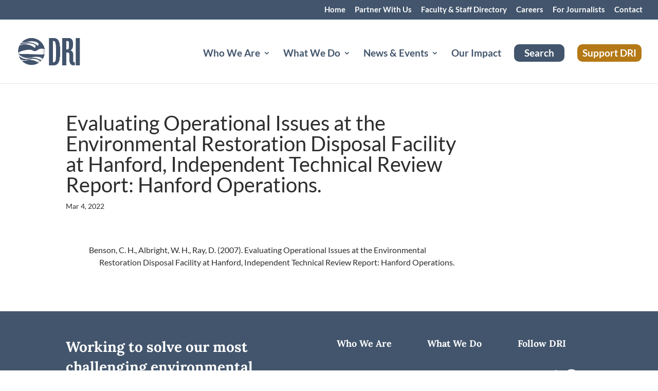

--- FILE ---
content_type: text/css
request_url: https://www.dri.edu/wp-content/plugins/divi-assistant/include/php/public/css/screen-reader-text.min.css?ver=1.3.14
body_size: 336
content:
.et_pb_search .screen-reader-text,.widget_search .screen-reader-text{display:block!important}.da-screen-reader-text,.et_pb_search .screen-reader-text,.et_pb_social_media_follow_network_name,.widget_search .screen-reader-text{clip:rect(1px,1px,1px,1px);overflow:hidden;text-shadow:none;text-transform:none;letter-spacing:normal;-webkit-font-smoothing:subpixel-antialiased}.da-screen-reader-text:focus{background:#f1f1f1;color:#00547a;-webkit-box-shadow:0 0 2px 2px rgba(0,0,0,.6);box-shadow:0 0 2px 2px rgba(0,0,0,.6);clip:auto!important;display:block;height:auto;left:5px;padding:15px 23px 14px;text-decoration:none;top:7px;width:auto;z-index:1000000}

--- FILE ---
content_type: text/css
request_url: https://www.dri.edu/wp-content/plugins/dri-publications-search/assets/css/dri-publications-search.css?ver=1.3.1
body_size: 4503
content:
/* Main container - styles applied as needed by individual components */

/* Accessibility Styles */

/* Error/Alert Styles for Accessibility */
.dripublications-error {
    background-color: #f8d7da;
    border: 2px solid #dc3545;
    color: #721c24;
    padding: 12px 16px;
    border-radius: 4px;
    margin: 8px 0;
    font-weight: 600;
}

.dripublications-success {
    background-color: #d1edff;
    border: 2px solid #0056b3;
    color: #004085;
    padding: 12px 16px;
    border-radius: 4px;
    margin: 8px 0;
    font-weight: 600;
}

/* High contrast mode support */
@media (prefers-contrast: high) {
    .dripublications-search-form button,
    .dripublications-description-btn,
    .dripublications-keyword-btn,
    .dripublications-clear-filters {
        border-width: 3px;
        font-weight: bold;
    }
    
    .dripublications-dropdown-trigger {
        border-width: 3px;
        background-color: #ffffff !important;
        box-shadow: none !important;
    }
    
    .dripublications-dropdown-text {
        color: #000000 !important;
        font-weight: 700 !important;
        text-shadow: none;
    }
    
    .dripublications-dropdown-arrow {
        color: #000000 !important;
        text-shadow: none;
    }
    
    .dripublications-table th,
    .dripublications-table td {
        border-width: 2px;
    }
}

/* Focus indicators with stronger visibility */
.dripublications-search-form input:focus,
.dripublications-search-form button:focus,
.dripublications-description-btn:focus,
.dripublications-keyword-btn:focus,
.dripublications-dropdown-trigger:focus,
.dripublications-year-search:focus,
.dripublications-other-search:focus,
.dripublications-clear-filters:focus,
.dripublications-pagination a:focus {
    outline: 3px solid #b47916;
    outline-offset: 2px;
    box-shadow: 0 0 0 6px rgba(180, 121, 22, 0.25);
}

/* Improved text readability */
.dripublications-publications-search {
    font-family: -apple-system, BlinkMacSystemFont, "Segoe UI", Roboto, "Helvetica Neue", Arial, sans-serif;
    line-height: 1.5;
}

/* Better button states for accessibility */
.dripublications-description-btn[aria-pressed="true"] {
    background-color: #0056b3;
    border-color: #004085;
    color: #ffffff;
    font-weight: 600;
}

/* Loading states with accessibility announcements */
.dripublications-loading {
    position: relative;
    pointer-events: none;
    opacity: 0.7;
}

.dripublications-loading::after {
    content: "Loading...";
    position: absolute;
    top: 50%;
    left: 50%;
    transform: translate(-50%, -50%);
    background: rgba(255, 255, 255, 0.9);
    padding: 8px 16px;
    border-radius: 4px;
    font-weight: 600;
    border: 2px solid #6c757d;
}
.dripublications-sr-only {
    position: absolute;
    width: 1px;
    height: 1px;
    padding: 0;
    margin: -1px;
    overflow: hidden;
    clip: rect(0, 0, 0, 0);
    white-space: nowrap;
    border: 0;
}

.dripublications-skip-link {
    position: absolute;
    top: -40px;
    left: 6px;
    background: rgba(248, 249, 250, 0.95);
    color: #6c757d;
    padding: 6px 12px;
    text-decoration: none;
    border-radius: 4px;
    z-index: 100;
    font-weight: 400;
    font-size: 0.875rem;
    border: 1px solid #e9ecef;
    transition: all 0.2s ease;
}

.dripublications-skip-link:focus {
    top: 6px;
    background: #45556d;
    color: white;
    outline: 2px solid #b47916;
    outline-offset: 2px;
    font-weight: 600;
    border-color: #45556d;
}

.dripublications-search-form {
    display: flex;
    flex-direction: column;
    gap: 1rem;
    margin-bottom: 1rem;
}

.dripublications-search-row {
    display: flex;
    gap: 0.5rem;
}

.dripublications-results-stats {
    background: #f8f9fa;
    padding: 12px 16px;
    margin-bottom: 16px;
    border: 1px solid #d6d8db; /* Lighter border for less distraction */
    border-radius: 4px;
    font-size: 14px;
    color: #212529; /* Darker text for better contrast */
    font-weight: 600;
    display: flex;
    justify-content: space-between;
    align-items: center;
    gap: 1rem;
}

.dripublications-results-info {
    flex: 1;
}

.dripublications-results-stats .dripublications-per-page-filter {
    display: flex;
    align-items: center;
    gap: 0.5rem;
    margin: 0;
    min-width: auto;
}

.dripublications-results-stats .dripublications-per-page-filter label {
    font-size: 0.875rem;
    font-weight: 600;
    color: #212529;
    margin: 0;
    white-space: nowrap;
}

.dripublications-results-stats .dripublications-per-page-select {
    padding: 0.25rem 0.5rem;
    border: 1px solid #d6d8db;
    border-radius: 4px;
    font-size: 0.875rem;
    background-color: white;
    cursor: pointer;
    min-width: 100px;
    transition: all 0.3s ease;
}

.dripublications-per-page-select:focus {
    outline: 2px solid #b47916;
    outline-offset: 2px;
    border-color: #b47916;
    box-shadow: 0 0 0 3px rgba(180, 121, 22, 0.2);
}

.dripublications-per-page-select.dripublications-updating {
    background-color: #f8f9fa;
    border-color: #b47916;
    opacity: 0.7;
    cursor: wait;
}

.dripublications-loading .dripublications-per-page-select {
    pointer-events: none;
}

.dripublications-filters-wrapper {
    display: flex;
    flex-direction: column;
    gap: 1rem;
    margin-bottom: 1rem;
}

.dripublications-filters-main {
    display: grid;
    grid-template-columns: repeat(4, 1fr);
    grid-template-rows: auto auto;
    gap: 1rem;
    align-items: flex-start;
}

.dripublications-filters-research {
    grid-column: 1 / 4;
    grid-row: 1;
}

.dripublications-filters-year {
    grid-column: 4;
    grid-row: 1;
    display: flex;
}

.dripublications-filters-keywords {
    grid-column: 1 / 4;
    grid-row: 2;
}

.dripublications-filters-clear {
    grid-column: 4;
    grid-row: 2;
    display: flex;
    align-items: flex-start;
    justify-content: center;
}

.dripublications-filter-row {
    display: flex;
    gap: 1rem;
    align-items: center;
    flex-wrap: wrap;
    padding: 1rem;
    background-color: #f8f9fa;
    border-radius: 4px;
    border: 1px solid #e9ecef;
    flex: 1;
}

.dripublications-description-filter-row {
    display: flex;
    flex-direction: column;
    gap: 0.75rem;
    padding: 1rem;
    background-color: #f1f3f4;
    border-radius: 4px;
    border: 1px solid #d0d7de;
}

.dripublications-description-filter-row label {
    font-weight: 600;
    color: #24292f;
    font-size: 0.9rem;
    margin-bottom: 0.25rem;
}

.dripublications-description-buttons {
    display: flex;
    gap: 0.5rem;
    flex-wrap: wrap;
}

.dripublications-keyword-filter-row {
    display: flex;
    flex-direction: column;
    gap: 0.75rem;
    padding: 1rem;
    background-color: #f1f3f4;
    border-radius: 4px;
    border: 1px solid #d0d7de;
}

.dripublications-keyword-filter-row label {
    font-weight: 600;
    color: #24292f;
    font-size: 0.9rem;
    margin-bottom: 0.25rem;
}

.dripublications-keyword-buttons {
    display: flex;
    gap: 0.5rem;
    flex-wrap: wrap;
}

.dripublications-description-btn {
    padding: 0.5rem 1rem;
    border: 2px solid #d0d7de;
    background-color: #ffffff;
    color: #24292f;
    border-radius: 6px;
    font-size: 0.875rem;
    font-weight: 500;
    cursor: pointer;
    transition: all 0.2s ease-in-out;
    text-decoration: none;
    display: inline-flex;
    align-items: center;
    gap: 0.25rem;
}

.dripublications-description-btn:focus {
    outline: 2px solid #b47916;
    outline-offset: 2px;
    border-color: #b47916;
    box-shadow: 0 0 0 3px rgba(180, 121, 22, 0.2);
}

.dripublications-description-btn:hover {
    background-color: #945e00; /* Darker for better contrast */
    border-color: #945e00;
    color: #ffffff;
    text-decoration: none;
}

.dripublications-description-btn.active {
    background-color: #ccd8e0;
    border-color: #ccd8e0;
    color: #24292f;
}

.dripublications-description-btn.active:hover {
    background-color: #945e00; /* Darker for better contrast */
    border-color: #945e00;
    color: #ffffff;
}

.dripublications-keyword-btn {
    padding: 0.5rem 1rem;
    border: 2px solid #d0d7de;
    background-color: #ffffff;
    color: #24292f;
    border-radius: 6px;
    font-size: 0.875rem;
    font-weight: 500;
    cursor: pointer;
    transition: all 0.2s ease-in-out;
    text-decoration: none;
    display: inline-flex;
    align-items: center;
    gap: 0.25rem;
}

.dripublications-keyword-btn:focus {
    outline: 2px solid #b47916;
    outline-offset: 2px;
    border-color: #b47916;
    box-shadow: 0 0 0 3px rgba(180, 121, 22, 0.2);
}

.dripublications-keyword-btn:hover {
    background-color: #945e00; /* Darker for better contrast */
    border-color: #945e00;
    color: #ffffff;
    text-decoration: none;
}

.dripublications-keyword-btn.active {
    background-color: #ccd8e0;
    border-color: #ccd8e0;
    color: #24292f;
}

.dripublications-keyword-btn.active:hover {
    background-color: #945e00; /* Darker for better contrast */
    border-color: #945e00;
    color: #ffffff;
}

/* Other Dropdown Styling */
.dripublications-other-dropdown {
    position: relative;
    display: inline-block;
}

.dripublications-other-dropdown-trigger {
    position: relative;
}

.dripublications-other-dropdown-trigger:after {
    content: none; /* Remove default arrow since we include it in text */
}

.dripublications-other-dropdown-content {
    position: absolute;
    top: 100%;
    left: 0;
    z-index: 1000;
    min-width: 200px;
    background: #ffffff;
    border: 2px solid #d0d7de;
    border-radius: 6px;
    box-shadow: 0 4px 12px rgba(0, 0, 0, 0.15);
    max-height: 300px;
    overflow-y: auto;
    display: none;
    margin-top: 2px;
}

.dripublications-other-dropdown-content.show {
    display: block;
}

.dripublications-other-option {
    display: block;
    width: 100%;
    padding: 0.5rem 1rem;
    border: none;
    background-color: transparent;
    color: #24292f;
    text-align: left;
    cursor: pointer;
    transition: background-color 0.2s ease;
    font-size: 0.875rem;
    font-weight: 500;
    border-bottom: 1px solid #f6f8fa;
}

.dripublications-other-option:hover {
    background-color: #f6f8fa;
}

.dripublications-other-option:focus {
    outline: 2px solid #b47916;
    outline-offset: -2px;
    background-color: #f6f8fa;
}

.dripublications-other-option:last-child {
    border-bottom: none;
}

.dripublications-other-selected {
    background-color: #ccd8e0;
    border-color: #ccd8e0;
    color: #24292f;
}

.dripublications-other-selected:hover {
    background-color: #945e00;
    border-color: #945e00;
    color: #ffffff;
}

/* Scrollbar styling for Other dropdown */
.dripublications-other-dropdown-content::-webkit-scrollbar {
    width: 6px;
}

.dripublications-other-dropdown-content::-webkit-scrollbar-track {
    background: #f1f1f1;
    border-radius: 3px;
}

.dripublications-other-dropdown-content::-webkit-scrollbar-thumb {
    background: #c1c1c1;
    border-radius: 3px;
}

.dripublications-other-dropdown-content::-webkit-scrollbar-thumb:hover {
    background: #a8a8a8;
}



.dripublications-year-filter-row {
    display: flex;
    flex-direction: column;
    gap: 0.75rem;
    padding: 1rem;
    background-color: #f1f3f4;
    border-radius: 4px;
    border: 1px solid #d0d7de;
    width: 100%;
}

.dripublications-year-filter {
    display: flex;
    flex-direction: column;
    gap: 0.5rem;
}

.dripublications-year-filter label {
    font-weight: 600;
    color: #24292f;
    font-size: 0.9rem;
}

.dripublications-clear-filter-row {
    display: flex;
    flex-direction: column;
    gap: 0.75rem;
    padding: 1rem;
    background-color: #f1f3f4;
    border-radius: 4px;
    border: 1px solid #d0d7de;
    width: 100%;
    justify-content: center;
    align-items: center;
}

.dripublications-multiselect {
    min-width: 200px;
    padding: 0.5rem;
    border: 2px solid #ddd;
    border-radius: 4px;
    font-size: 0.9rem;
    background-color: white;
    min-height: 38px;
}

.dripublications-multiselect option {
    padding: 0.25rem 0.5rem;
}

.dripublications-multiselect option:checked {
    background-color: #45556d;
    color: white;
}

.dripublications-multiselect:focus {
    outline: none;
    border-color: #45556d;
    box-shadow: 0 0 0 2px rgba(69, 85, 109, 0.2);
}

.dripublications-multiselect.dripublications-focus {
    border-color: #45556d;
    box-shadow: 0 0 0 2px rgba(69, 85, 109, 0.2);
}

.dripublications-custom-dropdown {
    position: relative;
    min-width: 200px;
}

.dripublications-dropdown-trigger {
    display: flex;
    align-items: center;
    justify-content: space-between;
    padding: 0.5rem 0.75rem;
    border: 2px solid #ddd;
    border-radius: 4px;
    background-color: #ffffff; /* Ensure white background */
    cursor: pointer;
    min-height: 38px;
    transition: all 0.2s ease;
    font: inherit;
    text-align: left;
    width: 100%;
    box-shadow: 0 1px 3px rgba(0, 0, 0, 0.1); /* Add subtle shadow for definition */
}

.dripublications-dropdown-trigger:focus {
    outline: 2px solid #b47916;
    outline-offset: 2px;
    border-color: #b47916;
    background-color: #ffffff; /* Ensure white background on focus */
    box-shadow: 0 0 0 3px rgba(180, 121, 22, 0.2), 0 2px 4px rgba(0, 0, 0, 0.1);
}

.dripublications-dropdown-trigger:hover {
    border-color: #45556d;
    background-color: #f8f9fa; /* Slightly gray background on hover */
    box-shadow: 0 2px 4px rgba(0, 0, 0, 0.15);
}

.dripublications-dropdown-trigger.active {
    border-color: #45556d;
    background-color: #ffffff; /* Maintain white background when active */
    box-shadow: 0 0 0 2px rgba(69, 85, 109, 0.2), 0 2px 4px rgba(0, 0, 0, 0.1);
}

.dripublications-dropdown-trigger.auto-filter-pending {
    border-color: #685a1d;
    background-color: #ffffff; /* Maintain white background */
    box-shadow: 0 0 0 2px rgba(104, 90, 29, 0.2), 0 2px 4px rgba(0, 0, 0, 0.1);
}

/* Ensure text is readable in auto-filter-pending state */
.dripublications-dropdown-trigger.auto-filter-pending .dripublications-dropdown-text {
    color: #3d3d00; /* Darker yellow-based color for better contrast */
    font-weight: 700;
}

.dripublications-dropdown-trigger.auto-filter-pending .dripublications-dropdown-arrow {
    color: #3d3d00; /* Match the text color */
}

.dripublications-dropdown-text {
    color: #fff; /* High contrast dark blue-gray */
    font-size: 0.9rem;
    font-weight: 600; /* Stronger weight for better readability */
    text-shadow: 0 1px 1px rgba(255, 255, 255, 0.5); /* Subtle text shadow for definition */
    line-height: 1.4;
    min-height: 1.4em;
    display: flex;
    align-items: center;
}

/* Specific styling for when years are selected */
.dripublications-dropdown-trigger .dripublications-dropdown-text[data-selected="true"] {
    color: #ffffff; /* Even darker for selected state */
    font-weight: 700;
    background-color: rgba(69, 85, 109, 0.05);
    padding: 2px 6px;
    border-radius: 3px;
    margin: -2px 0;
}

.dripublications-dropdown-arrow {
    color: #d9dee3; /* Match dropdown text color */
    font-size: 0.8rem;
    transition: transform 0.2s ease;
    font-weight: bold;
    text-shadow: 0 1px 1px rgba(255, 255, 255, 0.5);
}

.dripublications-dropdown-trigger.active .dripublications-dropdown-arrow {
    transform: rotate(180deg);
}

.dripublications-dropdown-content {
    position: absolute;
    top: 100%;
    left: 0;
    right: 0;
    background: white;
    border: 2px solid #45556d;
    border-top: none;
    border-radius: 0 0 4px 4px;
    box-shadow: 0 4px 12px rgba(0, 0, 0, 0.15);
    z-index: 1000;
    max-height: 300px;
    overflow: hidden;
    display: none;
}

.dripublications-dropdown-content.show {
    display: block;
}

.dripublications-dropdown-search {
    padding: 0.75rem;
    border-bottom: 1px solid #e9ecef;
}

.dripublications-year-search {
    width: 100%;
    padding: 0.5rem;
    border: 1px solid #ddd;
    border-radius: 4px;
    font-size: 0.9rem;
}

.dripublications-year-search:focus {
    outline: 2px solid #b47916;
    outline-offset: 2px;
    border-color: #b47916;
    box-shadow: 0 0 0 3px rgba(180, 121, 22, 0.2);
}

.dripublications-other-search {
    width: 100%;
    padding: 0.5rem;
    border: 1px solid #ddd;
    border-radius: 4px;
    font-size: 0.9rem;
}

.dripublications-other-search:focus {
    outline: 2px solid #b47916;
    outline-offset: 2px;
    border-color: #b47916;
    box-shadow: 0 0 0 3px rgba(180, 121, 22, 0.2);
}

.dripublications-dropdown-options {
    max-height: 200px;
    overflow-y: auto;
}

.dripublications-dropdown-options::-webkit-scrollbar {
    width: 6px;
}

.dripublications-dropdown-options::-webkit-scrollbar-track {
    background: #f1f1f1;
    border-radius: 3px;
}

.dripublications-dropdown-options::-webkit-scrollbar-thumb {
    background: #c1c1c1;
    border-radius: 3px;
}

.dripublications-dropdown-options::-webkit-scrollbar-thumb:hover {
    background: #a8a8a8;
}

.dripublications-dropdown-clear {
    padding: 0.75rem;
    border-top: 1px solid #e9ecef;
    background: #f8f9fa;
    text-align: center;
}

.dripublications-clear-year-filters {
    background: #dc3545;
    color: white;
    border: none;
    padding: 0.5rem 1rem;
    border-radius: 4px;
    cursor: pointer;
    font-size: 0.875rem;
    font-weight: 500;
    transition: background-color 0.2s ease;
    width: 100%;
}

.dripublications-clear-year-filters:hover {
    background: #c82333;
}

.dripublications-clear-year-filters:focus {
    outline: 2px solid #b47916;
    outline-offset: 2px;
    box-shadow: 0 0 0 3px rgba(180, 121, 22, 0.2);
}

.dripublications-option {
    display: flex;
    align-items: center;
    padding: 0.5rem 0.75rem;
    cursor: pointer;
    transition: background-color 0.2s ease;
    position: relative;
}

/* Override any external plugins that might hide our options */
.dripublications-option.pac-da-sr-only {
    position: static !important;
    width: auto !important;
    height: auto !important;
    padding: 0.5rem 0.75rem !important;
    margin: 0 !important;
    overflow: visible !important;
    clip: auto !important;
    white-space: normal !important;
    border: 0 !important;
    display: flex !important;
}

.dripublications-option:focus-within {
    background-color: #f8f9fa;
    outline: 2px solid #b47916;
    outline-offset: -2px;
}

.dripublications-option input[type="checkbox"]:focus + .dripublications-checkbox-custom {
    outline: 2px solid #b47916;
    outline-offset: 2px;
    box-shadow: 0 0 0 3px rgba(180, 121, 22, 0.2);
}

.dripublications-option:hover {
    background-color: #f8f9fa;
}

.dripublications-option input[type="checkbox"] {
    display: none;
}

.dripublications-checkbox-custom {
    width: 18px;
    height: 18px;
    border: 2px solid #ddd;
    border-radius: 3px;
    margin-right: 0.75rem;
    position: relative;
    background-color: white;
    transition: all 0.2s ease;
}

.dripublications-option input[type="checkbox"]:checked + .dripublications-checkbox-custom {
    background-color: #45556d;
    border-color: #45556d;
}

.dripublications-option input[type="checkbox"]:checked + .dripublications-checkbox-custom::after {
    content: '✓';
    position: absolute;
    top: 50%;
    left: 50%;
    transform: translate(-50%, -50%);
    color: white;
    font-size: 12px;
    font-weight: bold;
}

.dripublications-option-text {
    color: #212529; /* Darker for better contrast */
    font-size: 0.9rem;
    flex: 1;
    font-weight: 500;
}

.dripublications-option input[type="checkbox"][value=""]:checked + .dripublications-checkbox-custom {
    background-color: #6c757d;
    border-color: #6c757d;
}

.dripublications-option input[type="checkbox"][value=""]:checked ~ .dripublications-option-text {
    color: #6c757d;
    font-weight: 500;
}

.dripublications-clear-filters {
    padding: 0.5rem 1rem;
    background: #630030;
    color: white;
    border: 2px solid transparent;
    border-radius: 4px;
    cursor: pointer;
    font-size: 0.9rem;
    font-weight: 600;
    transition: all 0.2s ease;
}

.dripublications-clear-filters:focus {
    outline: 2px solid #b47916;
    outline-offset: 2px;
    border-color: #b47916;
    box-shadow: 0 0 0 3px rgba(180, 121, 22, 0.2);
}

.dripublications-clear-filters:hover {
    background: #4a0e00; /* Darker red for better contrast */
}

@media (prefers-reduced-motion: reduce) {
    .dripublications-description-btn,
    .dripublications-keyword-btn,
    .dripublications-dropdown-trigger,
    .dripublications-clear-filters,
    .dripublications-pagination a,
    .dripublications-checkbox-custom {
        transition: none;
    }
}

@media (max-width: 768px) {
    .dripublications-search-row {
        flex-direction: column;
        gap: 0.75rem;
    }
    
    .dripublications-search-row input[type="text"] {
        width: 100%;
    }
    
    .dripublications-search-row button {
        width: 100%;
    }
    
    .dripublications-filters-wrapper {
        gap: 0.75rem;
    }
    
    .dripublications-filters-main {
        flex-direction: column;
    }
    
    .dripublications-filters-main {
        grid-template-columns: 1fr;
        grid-template-rows: auto auto auto auto;
        gap: 0.75rem;
    }
    
    .dripublications-filters-research {
        grid-column: 1;
        grid-row: 1;
    }
    
    .dripublications-filters-year {
        grid-column: 1;
        grid-row: 2;
    }
    
    .dripublications-filters-keywords {
        grid-column: 1;
        grid-row: 3;
    }
    
    .dripublications-filters-clear {
        grid-column: 1;
        grid-row: 4;
        justify-content: stretch;
    }
    
    .dripublications-clear-filter-row {
        padding: 1rem;
    }
    
    .dripublications-clear-filters {
        width: 100%;
    }
    
    .dripublications-filter-row {
        flex-direction: column;
        align-items: stretch;
        gap: 0.75rem;
    }
    
    .dripublications-year-filter {
        width: 100%;
    }
    
    .dripublications-multiselect {
        width: 100%;
        min-width: auto;
    }
    

    
    .dripublications-custom-dropdown {
        width: 100%;
        min-width: auto;
    }
    
    .dripublications-dropdown-trigger {
        width: 100%;
    }
    
    .dripublications-dropdown-content {
        width: 100%;
        left: 0;
        right: 0;
    }
    
    .dripublications-clear-filters {
        width: 100%;
    }
    
    .dripublications-description-buttons {
        gap: 0.375rem;
    }
    
    .dripublications-description-btn {
        padding: 0.5rem 0.75rem;
        font-size: 0.8rem;
        flex: 1 1 auto;
        min-width: 0;
        justify-content: center;
    }
    
    .dripublications-keyword-buttons {
        gap: 0.375rem;
    }
    
    .dripublications-keyword-btn {
        padding: 0.5rem 0.75rem;
        font-size: 0.8rem;
        flex: 1 1 auto;
        min-width: 0;
        justify-content: center;
    }
    
    .dripublications-results-stats {
        flex-direction: column;
        align-items: stretch;
        gap: 0.75rem;
    }
    
    .dripublications-results-stats .dripublications-per-page-filter {
        justify-content: center;
    }
}

.dripublications-search-form input[type="text"] {
    flex: 1;
    padding: 0.75rem;
    border: 2px solid #ddd;
    border-radius: 4px;
    font-size: 1rem;
}

.dripublications-search-form input[type="text"]:focus {
    outline: 2px solid #b47916;
    outline-offset: 2px;
    border-color: #45556d;
    box-shadow: 0 0 0 3px rgba(180, 121, 22, 0.2);
}

.dripublications-search-form button {
    padding: 0.75rem 1.5rem;
    background: #45556d;
    color: white;
    border: 2px solid transparent;
    border-radius: 4px;
    cursor: pointer;
    font-size: 1rem;
    font-weight: 600;
    transition: all 0.2s ease;
}

.dripublications-search-form button:focus {
    outline: 2px solid #b47916;
    outline-offset: 2px;
    border-color: #b47916;
    box-shadow: 0 0 0 3px rgba(180, 121, 22, 0.2);
}

.dripublications-search-form button:hover {
    background: #945e00; /* Darker for better contrast */
}

.dripublications-search-results {
    min-height: 100px;
}

.dripublications-search-results.loading {
    text-align: center;
    color: #666;
}

.dripublications-loading .dripublications-search-results {
    position: relative;
    min-height: 200px;
}

.dripublications-loading .dripublications-search-results::before {
    content: "Updating results...";
    position: absolute;
    top: 50%;
    left: 50%;
    transform: translate(-50%, -50%);
    background: rgba(255, 255, 255, 0.95);
    padding: 1rem 2rem;
    border-radius: 4px;
    border: 2px solid #b47916;
    font-weight: 600;
    color: #b47916;
    z-index: 100;
    box-shadow: 0 4px 12px rgba(0, 0, 0, 0.15);
}

.dripublications-loading .dripublications-table {
    opacity: 0.3;
    pointer-events: none;
}

.dripublications-search-results .dripublications-result-item {
    padding: 1rem;
    border-bottom: 1px solid #eee;
    margin-bottom: 0.5rem;
}

.dripublications-search-results .dripublications-result-item:last-child {
    border-bottom: none;
}

.dripublications-publications-table {
    margin-top: 2rem;
}

.dripublications-table {
    width: 100%;
    border-collapse: collapse;
    margin-bottom: 1rem;
    background-color: #ffffff;
    border: 1px solid #ddd;
}

.dripublications-table:focus {
    outline: 2px solid #b47916;
    outline-offset: 2px;
}

.dripublications-table tbody {
    background-color: #ffffff;
}

.dripublications-table th,
.dripublications-table td {
    padding: 0.75rem;
    text-align: left;
    border: 1px solid #ddd;
    word-wrap: break-word;
}

.dripublications-table th {
    background-color: #f8f9fa;
    font-weight: 600;
    color: #333;
    position: relative;
}

.dripublications-table th:focus {
    outline: 2px solid #b47916;
    outline-offset: -2px;
}

.dripublications-table th:nth-child(1),
.dripublications-table td:nth-child(1) {
    width: 15%;
    text-align: center;
}

.dripublications-table th:nth-child(2),
.dripublications-table td:nth-child(2) {
    width: 60%;
}

.dripublications-table th:nth-child(3),
.dripublications-table td:nth-child(3) {
    width: 25%;
}

.dripublications-table th {
    background-color: #f8f9fa;
    font-weight: 600;
    color: #333;
}

.dripublications-table tbody tr:nth-child(even) {
    background-color: #f8f9fa !important;
}

.dripublications-table tbody tr:nth-child(odd) {
    background-color: #ffffff !important;
}

.dripublications-table tbody tr:hover {
    background-color: #e3f2fd !important;
}

.dripublications-table tbody tr:nth-child(2n) {
    background-color: #f8f9fa !important;
}

.dripublications-table tbody tr:nth-child(2n+1) {
    background-color: #ffffff !important;
}

.dripublications-table a {
    color: #45556d;
    text-decoration: none;
}

.dripublications-table a:hover {
    text-decoration: underline;
}

.dripublications-pagination {
    text-align: center;
    margin-top: 2.5rem;
    margin-bottom: 1rem;
    display: flex;
    justify-content: center;
    align-items: center;
    flex-wrap: wrap;
    gap: 0.5rem;
}

.dripublications-pagination a,
.dripublications-pagination span {
    display: inline-flex;
    align-items: center;
    justify-content: center;
    min-width: 2.5rem;
    height: 2.5rem;
    padding: 0.5rem 0.75rem;
    margin: 0;
    border: 2px solid #e1e5e9;
    text-decoration: none;
    color: #45556d;
    border-radius: 6px;
    font-weight: 500;
    font-size: 0.95rem;
    transition: all 0.2s ease-in-out;
    background-color: #ffffff;
}

.dripublications-pagination a:focus {
    outline: 2px solid #b47916;
    outline-offset: 2px;
    border-color: #b47916;
    box-shadow: 0 0 0 3px rgba(180, 121, 22, 0.2);
}

.dripublications-pagination span.current {
    background-color: #45556d;
    color: white;
    border-color: #45556d;
    box-shadow: 0 2px 4px rgba(69, 85, 109, 0.2);
}

.dripublications-pagination span.current {
    background-color: #45556d;
    color: white;
    border-color: #45556d;
    box-shadow: 0 2px 4px rgba(69, 85, 109, 0.2);
}

.dripublications-pagination a:hover {
    background-color: #945e00; /* Darker for better contrast */
    border-color: #945e00;
    color: #ffffff;
    transform: translateY(-1px);
    box-shadow: 0 2px 8px rgba(148, 94, 0, 0.15);
}

.dripublications-pagination a:active {
    transform: translateY(0);
    box-shadow: 0 1px 4px rgba(69, 85, 109, 0.1);
}

.dripublications-pagination .prev,
.dripublications-pagination .next {
    min-width: auto;
    padding: 0.5rem 1rem;
    font-weight: 600;
}

.dripublications-no-results {
    text-align: center;
    color: #495057; /* Darker for better contrast */
    font-style: italic;
    margin-top: 1rem;
    font-weight: 600;
    padding: 1rem;
    background-color: #f8f9fa;
    border: 2px solid #dee2e6;
    border-radius: 4px;
}

.dripublications-results-list {
    margin-top: 1rem;
}

.dripublications-result-item {
    padding: 1rem;
    border-bottom: 1px solid #eee;
    margin-bottom: 0.5rem;
}

.dripublications-result-item:last-child {
    border-bottom: none;
}

.dripublications-result-item h3 {
    margin: 0 0 0.5rem 0;
    font-size: 1.1rem;
}

.dripublications-result-item p {
    margin: 0 0 0.5rem 0;
    color: #666;
}

.dripublications-result-item small {
    color: #999;
    font-size: 0.9rem;
}


--- FILE ---
content_type: application/x-javascript
request_url: https://www.dri.edu/wp-content/plugins/divi-assistant/include/php/public/js/screen-reader-and-roles.min.js?ver=1.3.14
body_size: 715
content:
jQuery(document).ready(function(t){setTimeout(function(){t("a>i.fa").each(function(){let a=t(this).attr("class");a.indexOf("fa-brands")&&(a=(a=(a=a.replace("fa-brands","")).replace("fa-","")).replace("fa",""),t(this).parents().attr("aria-label","Folow on "+a.trim()))}),jQuery(".et-pb-controllers a").attr("role","button"),t('ul[role="menu"]').each(function(){t(this).find("li").attr("role","menuitem")}),jQuery(".logo_container>.logo_helper").attr("role","none"),jQuery('.et_pb_search input[type="submit"]').attr("role","button"),jQuery('input:not([type="hidden"]), textarea, select').each(function(){var a=t(this).attr("id");if(!t('label[for="'+a+'"]').length){var e=t(this).attr("placeholder"),l=t(this).attr("aria-label"),r=t(this).attr("aria-labelledby"),n=t(this).attr("title"),i=t(this).attr("data-label"),o=t(this).attr("name"),s=e||l||n||i||o;!s&&r&&(s=t("#"+r).text()),s||"Submit"!==t(this).attr("value")&&"submit"!==t(this).attr("type")||(s="Submit button"),s||(s="Label "+t(this).attr("type")),s=(s=s.replace(/[-_]/g," ")).charAt(0).toUpperCase()+s.slice(1),t(this).attr("aria-label",s)}}),jQuery("label:hidden:not(.wfacp-template-container label):not(.wfacp-form-control-label):not(.wpo-image-button):not(.fluentform label):not(.et_pb_contact_form_label):not(#perfmatters-script-manager-wrapper label):not(.wpa_hidden_field label):not(.tota11y-plugin label):not(.altEmail_container label):not(.decm_event_filter_child label)").each(function(){t(this).addClass("pac-da-sr-only"),setTimeout(()=>{t(this).show()},10)})},500)});

--- FILE ---
content_type: application/x-javascript
request_url: https://www.dri.edu/wp-content/plugins/divi-search-helper/assets/js/script.min.js?ver=2.1.8
body_size: 1140
content:
window.PAC_DSH=window.PAC_DSH||{},(l=>{let _=pac_dsh_obj.ajaxURL,r;PAC_DSH.init=()=>{PAC_DSH.setupEventHandlers()},PAC_DSH.setupEventHandlers=()=>{l(document).on("keyup",".et_pb_input_container input.et_pb_s",PAC_DSH.handleSearchInput).on("click",".et_pb_input_container i.et_pb_clear_icon",PAC_DSH.clearSearchField).on("click",".et_pb_livesearch_container .header a.page-numbers",PAC_DSH.handlePagination).on("click",".et_pb_livesearch_container .et_pb_view_all_results",PAC_DSH.handleViewAllButton)},PAC_DSH.handleSearchInput=function(){clearTimeout(r);var e=l(this);let t=e.val(),a=e.closest("form").serialize();var n=e.closest('div[class*="et_pb_search_"]');let i=n.data("live-search-config"),s=n.find(".et_pb_livesearch_container");PAC_DSH.toggleClearIcon(e),i&&t.length>=i.search_term_length?r=setTimeout(()=>PAC_DSH.handleAjaxRequest(t,a,i,s),300):s.empty(),l(document).on("click",function(e){!l(e.target).closest(".et_pb_input_container").length&&i&&i.close_dropdown_click_outside&&(s.empty(),s.closest('div[class*="et_pb_section"]').removeAttr("style"))})},PAC_DSH.clearSearchField=function(){l(this).siblings("input.et_pb_s").val("").trigger("keyup")},PAC_DSH.handlePagination=function(e){e.preventDefault(),e.stopPropagation();var t,e=l(this),a=e.closest('div[class*="et_pb_search_"]'),n=a.find("input.et_pb_s").val(),i=a.find("form").serialize(),s=a.data("live-search-config"),a=a.find(".et_pb_livesearch_container"),e=e.hasClass("prev")||e.hasClass("next")?e.find(".prev-next").data("attr"):e.text();s.show_ls_overlay&&(t=l("<div>",{class:"pagination_overlay"}).append(l("<div>",{class:"spinner"})),a.append(t)),PAC_DSH.handleAjaxRequest(n,i,s,a,e)},PAC_DSH.handleViewAllButton=function(e){e.preventDefault(),e.stopPropagation(),l(this).parents('div[class*="et_pb_search_"]').find('form[class*="et_pb_searchform"]').submit()},PAC_DSH.toggleClearIcon=e=>{var t=e.val(),a=e.siblings("i.et_pb_clear_icon"),e=e.siblings("i.et_pb_search_icon");a.toggleClass("display_block",""!==t),e&&"right"===e.data("position")&&(a.hasClass("display_block")?e.hide():e.show())},PAC_DSH.handleAjaxRequest=(e,t,a,n,i=1)=>{let s=1!==i;l.ajax({type:"POST",dataType:"json",url:_,data:{action:"posts_live_search",search_term:e,post_data:t,config:a,paged:i},beforeSend:function(){s||n.parent().find("i.et_pb_clear_icon").removeClass("et_pb_clear_icon").addClass("spinner")},success:function(e){e&&e.data&&e.data.html&&n.html(e.data.html)},complete:function(){s||n.parent().find("i.spinner").removeClass("spinner").addClass("et_pb_clear_icon");var e=n.closest('div[class*="et_pb_section"]');n.find(".no_result_found").length?e.removeAttr("style"):e.attr("style","z-index: 99999 !important"),n.parent().find(".results .article").off("click").on("click",function(){var e=l(this).data("article-url");e&&window.open(e,a.result_link_target)})},error:function(e,t,a){}})},l(document).ready(PAC_DSH.init)})(jQuery);

--- FILE ---
content_type: application/x-javascript
request_url: https://www.dri.edu/wp-content/plugins/divi-assistant/include/php/public/js/aria-hidden-icons.min.js?ver=1.3.14
body_size: 185
content:
jQuery(document).ready(function(e){e("#et_top_search, .et_close_search_field, .et_pb_testimonial").attr("aria-hidden","true"),e(".et_pb_main_blurb_image").each(function(){let t=e(this),a=t.children("a").length>0;a||t.attr("aria-hidden","true")})});

--- FILE ---
content_type: application/x-javascript
request_url: https://www.dri.edu/wp-content/plugins/wp-display-files/assets/js/frontend.js?ver=6.9
body_size: 207
content:
jQuery(document).ready(function($) {
    
    $('.wpdf_slide_toggle').click(function() {
        
        $(this).parent().next('.wpdf-panel-body').slideToggle('slow');
                $(this).parent().nextAll('.file-only').slideToggle('slow');

    
    }).toggle( function() {
    	
    	$(this).text("[-]");
	
	}, function() {
	
	    $(this).text("[+]");
	});
   
});


--- FILE ---
content_type: text/plain; charset=utf-8
request_url: https://directory.cookieyes.com/api/v1/ip
body_size: 0
content:
{"ip":"18.188.52.202","country":"US","country_name":"United States","region_code":"OH","in_eu":false,"continent":"NA"}